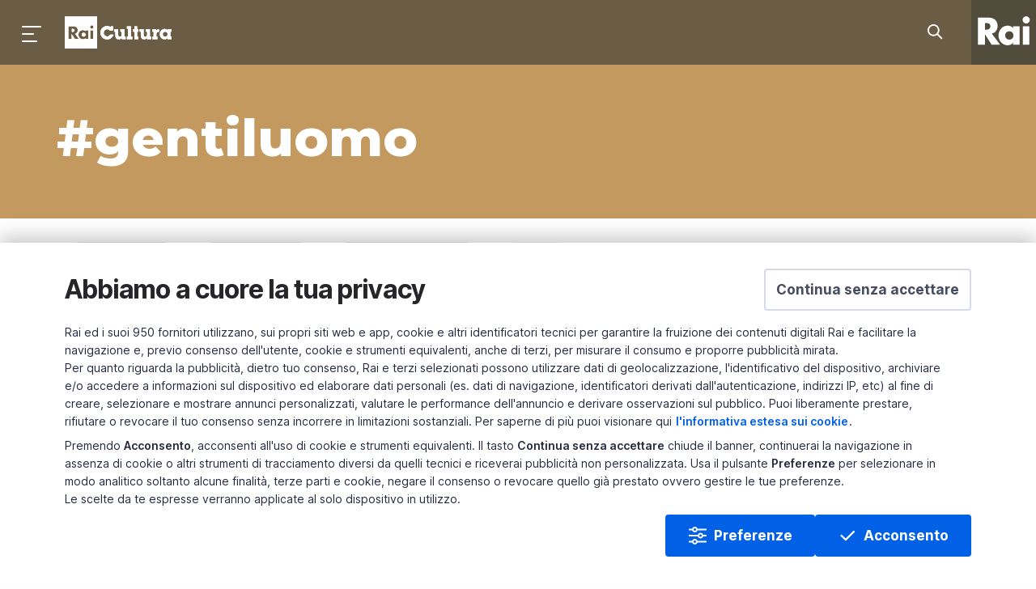

--- FILE ---
content_type: application/javascript
request_url: https://www.raicultura.it/assets/js/webcomponents/raicultura-tags-archive.js
body_size: 22660
content:
!function(t){var e={};function r(s){if(e[s])return e[s].exports;var n=e[s]={i:s,l:!1,exports:{}};return t[s].call(n.exports,n,n.exports,r),n.l=!0,n.exports}r.m=t,r.c=e,r.d=function(t,e,s){r.o(t,e)||Object.defineProperty(t,e,{enumerable:!0,get:s})},r.r=function(t){"undefined"!=typeof Symbol&&Symbol.toStringTag&&Object.defineProperty(t,Symbol.toStringTag,{value:"Module"}),Object.defineProperty(t,"__esModule",{value:!0})},r.t=function(t,e){if(1&e&&(t=r(t)),8&e)return t;if(4&e&&"object"==typeof t&&t&&t.__esModule)return t;var s=Object.create(null);if(r.r(s),Object.defineProperty(s,"default",{enumerable:!0,value:t}),2&e&&"string"!=typeof t)for(var n in t)r.d(s,n,function(e){return t[e]}.bind(null,n));return s},r.n=function(t){var e=t&&t.__esModule?function(){return t.default}:function(){return t};return r.d(e,"a",e),e},r.o=function(t,e){return Object.prototype.hasOwnProperty.call(t,e)},r.p="/assets/js/webcomponents/",r(r.s=116)}([function(t,e,r){"use strict";r.d(e,"f",(function(){return s})),r.d(e,"g",(function(){return n})),r.d(e,"b",(function(){return a})),r.d(e,"a",(function(){return o})),r.d(e,"d",(function(){return c})),r.d(e,"c",(function(){return u})),r.d(e,"e",(function(){return d}));const s=`{{lit-${String(Math.random()).slice(2)}}}`,n=`\x3c!--${s}--\x3e`,i=new RegExp(`${s}|${n}`),a="$lit$";class o{constructor(t,e){this.parts=[],this.element=e;const r=[],n=[],o=document.createTreeWalker(e.content,133,null,!1);let c=0,h=-1,p=0;const{strings:f,values:{length:_}}=t;for(;p<_;){const t=o.nextNode();if(null!==t){if(h++,1===t.nodeType){if(t.hasAttributes()){const e=t.attributes,{length:r}=e;let s=0;for(let t=0;t<r;t++)l(e[t].name,a)&&s++;for(;s-- >0;){const e=f[p],r=d.exec(e)[2],s=r.toLowerCase()+a,n=t.getAttribute(s);t.removeAttribute(s);const o=n.split(i);this.parts.push({type:"attribute",index:h,name:r,strings:o}),p+=o.length-1}}"TEMPLATE"===t.tagName&&(n.push(t),o.currentNode=t.content)}else if(3===t.nodeType){const e=t.data;if(e.indexOf(s)>=0){const s=t.parentNode,n=e.split(i),o=n.length-1;for(let e=0;e<o;e++){let r,i=n[e];if(""===i)r=u();else{const t=d.exec(i);null!==t&&l(t[2],a)&&(i=i.slice(0,t.index)+t[1]+t[2].slice(0,-a.length)+t[3]),r=document.createTextNode(i)}s.insertBefore(r,t),this.parts.push({type:"node",index:++h})}""===n[o]?(s.insertBefore(u(),t),r.push(t)):t.data=n[o],p+=o}}else if(8===t.nodeType)if(t.data===s){const e=t.parentNode;null!==t.previousSibling&&h!==c||(h++,e.insertBefore(u(),t)),c=h,this.parts.push({type:"node",index:h}),null===t.nextSibling?t.data="":(r.push(t),h--),p++}else{let e=-1;for(;-1!==(e=t.data.indexOf(s,e+1));)this.parts.push({type:"node",index:-1}),p++}}else o.currentNode=n.pop()}for(const t of r)t.parentNode.removeChild(t)}}const l=(t,e)=>{const r=t.length-e.length;return r>=0&&t.slice(r)===e},c=t=>-1!==t.index,u=()=>document.createComment(""),d=/([ \x09\x0a\x0c\x0d])([^\0-\x1F\x7F-\x9F "'>=/]+)([ \x09\x0a\x0c\x0d]*=[ \x09\x0a\x0c\x0d]*(?:[^ \x09\x0a\x0c\x0d"'`<>=]*|"[^"]*|'[^']*))$/},function(t,e,r){"use strict";r.d(e,"c",(function(){return j})),r.d(e,"f",(function(){return A})),r.d(e,"g",(function(){return C})),r.d(e,"d",(function(){return $})),r.d(e,"e",(function(){return d.g})),r.d(e,"h",(function(){return q})),r.d(e,"b",(function(){return L})),r.d(e,"a",(function(){return R}));var s=r(4),n=r(0);function i(t,e){const{element:{content:r},parts:s}=t,n=document.createTreeWalker(r,133,null,!1);let i=o(s),a=s[i],l=-1,c=0;const u=[];let d=null;for(;n.nextNode();){l++;const t=n.currentNode;for(t.previousSibling===d&&(d=null),e.has(t)&&(u.push(t),null===d&&(d=t)),null!==d&&c++;void 0!==a&&a.index===l;)a.index=null!==d?-1:a.index-c,i=o(s,i),a=s[i]}u.forEach(t=>t.parentNode.removeChild(t))}const a=t=>{let e=11===t.nodeType?0:1;const r=document.createTreeWalker(t,133,null,!1);for(;r.nextNode();)e++;return e},o=(t,e=-1)=>{for(let r=e+1;r<t.length;r++){const e=t[r];if(Object(n.d)(e))return r}return-1};var l=r(7),c=r(6),u=r(10),d=r(5);const h=(t,e)=>`${t}--${e}`;let p=!0;void 0===window.ShadyCSS?p=!1:void 0===window.ShadyCSS.prepareTemplateDom&&(console.warn("Incompatible ShadyCSS version detected. Please update to at least @webcomponents/webcomponentsjs@2.0.2 and @webcomponents/shadycss@1.3.1."),p=!1);const f=t=>e=>{const r=h(e.type,t);let s=c.a.get(r);void 0===s&&(s={stringsArray:new WeakMap,keyString:new Map},c.a.set(r,s));let i=s.stringsArray.get(e.strings);if(void 0!==i)return i;const a=e.strings.join(n.f);if(i=s.keyString.get(a),void 0===i){const r=e.getTemplateElement();p&&window.ShadyCSS.prepareTemplateDom(r,t),i=new n.a(e,r),s.keyString.set(a,i)}return s.stringsArray.set(e.strings,i),i},_=["html","svg"],v=new Set,m=(t,e,r)=>{v.add(t);const s=r?r.element:document.createElement("template"),n=e.querySelectorAll("style"),{length:l}=n;if(0===l)return void window.ShadyCSS.prepareTemplateStyles(s,t);const u=document.createElement("style");for(let t=0;t<l;t++){const e=n[t];e.parentNode.removeChild(e),u.textContent+=e.textContent}(t=>{_.forEach(e=>{const r=c.a.get(h(e,t));void 0!==r&&r.keyString.forEach(t=>{const{element:{content:e}}=t,r=new Set;Array.from(e.querySelectorAll("style")).forEach(t=>{r.add(t)}),i(t,r)})})})(t);const d=s.content;r?function(t,e,r=null){const{element:{content:s},parts:n}=t;if(null==r)return void s.appendChild(e);const i=document.createTreeWalker(s,133,null,!1);let l=o(n),c=0,u=-1;for(;i.nextNode();){u++;for(i.currentNode===r&&(c=a(e),r.parentNode.insertBefore(e,r));-1!==l&&n[l].index===u;){if(c>0){for(;-1!==l;)n[l].index+=c,l=o(n,l);return}l=o(n,l)}}}(r,u,d.firstChild):d.insertBefore(u,d.firstChild),window.ShadyCSS.prepareTemplateStyles(s,t);const p=d.querySelector("style");if(window.ShadyCSS.nativeShadow&&null!==p)e.insertBefore(p.cloneNode(!0),e.firstChild);else if(r){d.insertBefore(u,d.firstChild);const t=new Set;t.add(u),i(r,t)}};function b(){}function y(t,e){if(!e)return t&&t.then?t.then(b):Promise.resolve()}window.JSCompiler_renameProperty=(t,e)=>t;const g={toAttribute(t,e){switch(e){case Boolean:return t?"":null;case Object:case Array:return null==t?t:JSON.stringify(t)}return t},fromAttribute(t,e){switch(e){case Boolean:return null!==t;case Number:return null===t?null:Number(t);case Object:case Array:return JSON.parse(t)}return t}},w=(t,e)=>e!==t&&(e==e||t==t),S={attribute:!0,type:String,converter:g,reflect:!1,hasChanged:w};class x extends HTMLElement{constructor(){super(),this.initialize()}static get observedAttributes(){this.finalize();const t=[];return this._classProperties.forEach((e,r)=>{const s=this._attributeNameForProperty(r,e);void 0!==s&&(this._attributeToPropertyMap.set(s,r),t.push(s))}),t}static _ensureClassProperties(){if(!this.hasOwnProperty(JSCompiler_renameProperty("_classProperties",this))){this._classProperties=new Map;const t=Object.getPrototypeOf(this)._classProperties;void 0!==t&&t.forEach((t,e)=>this._classProperties.set(e,t))}}static createProperty(t,e=S){if(this._ensureClassProperties(),this._classProperties.set(t,e),e.noAccessor||this.prototype.hasOwnProperty(t))return;const r="symbol"==typeof t?Symbol():"__"+t,s=this.getPropertyDescriptor(t,r,e);void 0!==s&&Object.defineProperty(this.prototype,t,s)}static getPropertyDescriptor(t,e,r){return{get(){return this[e]},set(s){const n=this[t];this[e]=s,this.requestUpdateInternal(t,n,r)},configurable:!0,enumerable:!0}}static getPropertyOptions(t){return this._classProperties&&this._classProperties.get(t)||S}static finalize(){const t=Object.getPrototypeOf(this);if(t.hasOwnProperty("finalized")||t.finalize(),this.finalized=!0,this._ensureClassProperties(),this._attributeToPropertyMap=new Map,this.hasOwnProperty(JSCompiler_renameProperty("properties",this))){const t=this.properties,e=[...Object.getOwnPropertyNames(t),..."function"==typeof Object.getOwnPropertySymbols?Object.getOwnPropertySymbols(t):[]];for(const r of e)this.createProperty(r,t[r])}}static _attributeNameForProperty(t,e){const r=e.attribute;return!1===r?void 0:"string"==typeof r?r:"string"==typeof t?t.toLowerCase():void 0}static _valueHasChanged(t,e,r=w){return r(t,e)}static _propertyValueFromAttribute(t,e){const r=e.type,s=e.converter||g,n="function"==typeof s?s:s.fromAttribute;return n?n(t,r):t}static _propertyValueToAttribute(t,e){if(void 0===e.reflect)return;const r=e.type,s=e.converter;return(s&&s.toAttribute||g.toAttribute)(t,r)}initialize(){this._updateState=0,this._updatePromise=new Promise(t=>this._enableUpdatingResolver=t),this._changedProperties=new Map,this._saveInstanceProperties(),this.requestUpdateInternal()}_saveInstanceProperties(){this.constructor._classProperties.forEach((t,e)=>{if(this.hasOwnProperty(e)){const t=this[e];delete this[e],this._instanceProperties||(this._instanceProperties=new Map),this._instanceProperties.set(e,t)}})}_applyInstanceProperties(){this._instanceProperties.forEach((t,e)=>this[e]=t),this._instanceProperties=void 0}connectedCallback(){this.enableUpdating()}enableUpdating(){void 0!==this._enableUpdatingResolver&&(this._enableUpdatingResolver(),this._enableUpdatingResolver=void 0)}disconnectedCallback(){}attributeChangedCallback(t,e,r){e!==r&&this._attributeToProperty(t,r)}_propertyToAttribute(t,e,r=S){const s=this.constructor,n=s._attributeNameForProperty(t,r);if(void 0!==n){const t=s._propertyValueToAttribute(e,r);if(void 0===t)return;this._updateState=8|this._updateState,null==t?this.removeAttribute(n):this.setAttribute(n,t),this._updateState=-9&this._updateState}}_attributeToProperty(t,e){if(8&this._updateState)return;const r=this.constructor,s=r._attributeToPropertyMap.get(t);if(void 0!==s){const t=r.getPropertyOptions(s);this._updateState=16|this._updateState,this[s]=r._propertyValueFromAttribute(e,t),this._updateState=-17&this._updateState}}requestUpdateInternal(t,e,r){let s=!0;if(void 0!==t){const n=this.constructor;r=r||n.getPropertyOptions(t),n._valueHasChanged(this[t],e,r.hasChanged)?(this._changedProperties.has(t)||this._changedProperties.set(t,e),!0!==r.reflect||16&this._updateState||(void 0===this._reflectingProperties&&(this._reflectingProperties=new Map),this._reflectingProperties.set(t,r))):s=!1}!this._hasRequestedUpdate&&s&&(this._updatePromise=this._enqueueUpdate())}requestUpdate(t,e){return this.requestUpdateInternal(t,e),this.updateComplete}_enqueueUpdate(){const t=this;return function(t,e,r){if(r)return e?e(t()):t();try{var s=Promise.resolve(t());return e?s.then(e):s}catch(t){return Promise.reject(t)}}((function(){return t._updateState=4|t._updateState,function(t,e,r){return r?e?e(t):t:(t&&t.then||(t=Promise.resolve(t)),e?t.then(e):t)}((e=function(t,e){try{var r=t()}catch(t){return e(t)}return r&&r.then?r.then(void 0,e):r}((function(){return y(t._updatePromise)}),b),r=function(){const e=t.performUpdate();return function(t,e){var r=t();return r&&r.then?r.then(e):e(r)}((function(){if(null!=e)return y(e)}),(function(){return!t._hasRequestedUpdate}))},e&&e.then?e.then(r):r(e)));var e,r}))}get _hasRequestedUpdate(){return 4&this._updateState}get hasUpdated(){return 1&this._updateState}performUpdate(){if(!this._hasRequestedUpdate)return;this._instanceProperties&&this._applyInstanceProperties();let t=!1;const e=this._changedProperties;try{t=this.shouldUpdate(e),t?this.update(e):this._markUpdated()}catch(e){throw t=!1,this._markUpdated(),e}t&&(1&this._updateState||(this._updateState=1|this._updateState,this.firstUpdated(e)),this.updated(e))}_markUpdated(){this._changedProperties=new Map,this._updateState=-5&this._updateState}get updateComplete(){return this._getUpdateComplete()}_getUpdateComplete(){return this._updatePromise}shouldUpdate(t){return!0}update(t){void 0!==this._reflectingProperties&&this._reflectingProperties.size>0&&(this._reflectingProperties.forEach((t,e)=>this._propertyToAttribute(e,this[e],t)),this._reflectingProperties=void 0),this._markUpdated()}updated(t){}firstUpdated(t){}}x.finalized=!0;const j=t=>e=>"function"==typeof e?((t,e)=>(window.customElements.define(t,e),e))(t,e):((t,e)=>{const{kind:r,elements:s}=e;return{kind:r,elements:s,finisher(e){window.customElements.define(t,e)}}})(t,e),O=(t,e)=>"method"===e.kind&&e.descriptor&&!("value"in e.descriptor)?Object.assign(Object.assign({},e),{finisher(r){r.createProperty(e.key,t)}}):{kind:"field",key:Symbol(),placement:"own",descriptor:{},initializer(){"function"==typeof e.initializer&&(this[e.key]=e.initializer.call(this))},finisher(r){r.createProperty(e.key,t)}};function A(t){return(e,r)=>void 0!==r?((t,e,r)=>{e.constructor.createProperty(r,t)})(t,e,r):O(t,e)}function C(t,e){return(r,s)=>{const n={get(){return this.renderRoot.querySelector(t)},enumerable:!0,configurable:!0};if(e){const e="symbol"==typeof s?Symbol():"__"+s;n.get=function(){return void 0===this[e]&&(this[e]=this.renderRoot.querySelector(t)),this[e]}}return void 0!==s?P(n,r,s):E(n,r)}}const P=(t,e,r)=>{Object.defineProperty(e,r,t)},E=(t,e)=>({kind:"method",placement:"prototype",key:e.key,descriptor:t});function $(t){return(e,r)=>void 0!==r?((t,e,r)=>{Object.assign(e[r],t)})(t,e,r):((t,e)=>Object.assign(Object.assign({},e),{finisher(r){Object.assign(r.prototype[e.key],t)}}))(t,e)}const k=Element.prototype;k.msMatchesSelector||k.webkitMatchesSelector;const z=window.ShadowRoot&&(void 0===window.ShadyCSS||window.ShadyCSS.nativeShadow)&&"adoptedStyleSheets"in Document.prototype&&"replace"in CSSStyleSheet.prototype,N=Symbol();class T{constructor(t,e){if(e!==N)throw new Error("CSSResult is not constructable. Use `unsafeCSS` or `css` instead.");this.cssText=t}get styleSheet(){return void 0===this._styleSheet&&(z?(this._styleSheet=new CSSStyleSheet,this._styleSheet.replaceSync(this.cssText)):this._styleSheet=null),this._styleSheet}toString(){return this.cssText}}const q=t=>new T(String(t),N),L=(t,...e)=>{const r=e.reduce((e,r,s)=>e+(t=>{if(t instanceof T)return t.cssText;if("number"==typeof t)return t;throw new Error(`Value passed to 'css' function must be a 'css' function result: ${t}. Use 'unsafeCSS' to pass non-literal values, but\n            take care to ensure page security.`)})(r)+t[s+1],t[0]);return new T(r,N)};(window.litElementVersions||(window.litElementVersions=[])).push("2.4.0");const M={};class R extends x{static getStyles(){return this.styles}static _getUniqueStyles(){if(this.hasOwnProperty(JSCompiler_renameProperty("_styles",this)))return;const t=this.getStyles();if(Array.isArray(t)){const e=(t,r)=>t.reduceRight((t,r)=>Array.isArray(r)?e(r,t):(t.add(r),t),r),r=e(t,new Set),s=[];r.forEach(t=>s.unshift(t)),this._styles=s}else this._styles=void 0===t?[]:[t];this._styles=this._styles.map(t=>{if(t instanceof CSSStyleSheet&&!z){const e=Array.prototype.slice.call(t.cssRules).reduce((t,e)=>t+e.cssText,"");return q(e)}return t})}initialize(){super.initialize(),this.constructor._getUniqueStyles(),this.renderRoot=this.createRenderRoot(),window.ShadowRoot&&this.renderRoot instanceof window.ShadowRoot&&this.adoptStyles()}createRenderRoot(){return this.attachShadow({mode:"open"})}adoptStyles(){const t=this.constructor._styles;0!==t.length&&(void 0===window.ShadyCSS||window.ShadyCSS.nativeShadow?z?this.renderRoot.adoptedStyleSheets=t.map(t=>t instanceof CSSStyleSheet?t:t.styleSheet):this._needsShimAdoptedStyleSheets=!0:window.ShadyCSS.ScopingShim.prepareAdoptedCssText(t.map(t=>t.cssText),this.localName))}connectedCallback(){super.connectedCallback(),this.hasUpdated&&void 0!==window.ShadyCSS&&window.ShadyCSS.styleElement(this)}update(t){const e=this.render();super.update(t),e!==M&&this.constructor.render(e,this.renderRoot,{scopeName:this.localName,eventContext:this}),this._needsShimAdoptedStyleSheets&&(this._needsShimAdoptedStyleSheets=!1,this.constructor._styles.forEach(t=>{const e=document.createElement("style");e.textContent=t.cssText,this.renderRoot.appendChild(e)}))}render(){return M}}R.finalized=!0,R.render=(t,e,r)=>{if(!r||"object"!=typeof r||!r.scopeName)throw new Error("The `scopeName` option is required.");const n=r.scopeName,i=l.a.has(e),a=p&&11===e.nodeType&&!!e.host,o=a&&!v.has(n),c=o?document.createDocumentFragment():e;if(Object(l.b)(t,c,Object.assign({templateFactory:f(n)},r)),o){const t=l.a.get(c);l.a.delete(c);const r=t.value instanceof u.a?t.value.template:void 0;m(n,c,r),Object(s.b)(e,e.firstChild),e.appendChild(c),l.a.set(e,t)}!i&&a&&window.ShadyCSS.styleElement(e.host)}},function(t,e,r){"use strict";r.d(e,"h",(function(){return c})),r.d(e,"a",(function(){return d})),r.d(e,"b",(function(){return h})),r.d(e,"e",(function(){return p})),r.d(e,"c",(function(){return f})),r.d(e,"f",(function(){return _})),r.d(e,"g",(function(){return v})),r.d(e,"d",(function(){return b}));var s=r(8),n=r(4),i=r(3),a=r(10),o=r(9),l=r(0);const c=t=>null===t||!("object"==typeof t||"function"==typeof t),u=t=>Array.isArray(t)||!(!t||!t[Symbol.iterator]);class d{constructor(t,e,r){this.dirty=!0,this.element=t,this.name=e,this.strings=r,this.parts=[];for(let t=0;t<r.length-1;t++)this.parts[t]=this._createPart()}_createPart(){return new h(this)}_getValue(){const t=this.strings,e=t.length-1,r=this.parts;if(1===e&&""===t[0]&&""===t[1]){const t=r[0].value;if("symbol"==typeof t)return String(t);if("string"==typeof t||!u(t))return t}let s="";for(let n=0;n<e;n++){s+=t[n];const e=r[n];if(void 0!==e){const t=e.value;if(c(t)||!u(t))s+="string"==typeof t?t:String(t);else for(const e of t)s+="string"==typeof e?e:String(e)}}return s+=t[e],s}commit(){this.dirty&&(this.dirty=!1,this.element.setAttribute(this.name,this._getValue()))}}class h{constructor(t){this.value=void 0,this.committer=t}setValue(t){t===i.a||c(t)&&t===this.value||(this.value=t,Object(s.b)(t)||(this.committer.dirty=!0))}commit(){for(;Object(s.b)(this.value);){const t=this.value;this.value=i.a,t(this)}this.value!==i.a&&this.committer.commit()}}class p{constructor(t){this.value=void 0,this.__pendingValue=void 0,this.options=t}appendInto(t){this.startNode=t.appendChild(Object(l.c)()),this.endNode=t.appendChild(Object(l.c)())}insertAfterNode(t){this.startNode=t,this.endNode=t.nextSibling}appendIntoPart(t){t.__insert(this.startNode=Object(l.c)()),t.__insert(this.endNode=Object(l.c)())}insertAfterPart(t){t.__insert(this.startNode=Object(l.c)()),this.endNode=t.endNode,t.endNode=this.startNode}setValue(t){this.__pendingValue=t}commit(){if(null===this.startNode.parentNode)return;for(;Object(s.b)(this.__pendingValue);){const t=this.__pendingValue;this.__pendingValue=i.a,t(this)}const t=this.__pendingValue;t!==i.a&&(c(t)?t!==this.value&&this.__commitText(t):t instanceof o.b?this.__commitTemplateResult(t):t instanceof Node?this.__commitNode(t):u(t)?this.__commitIterable(t):t===i.b?(this.value=i.b,this.clear()):this.__commitText(t))}__insert(t){this.endNode.parentNode.insertBefore(t,this.endNode)}__commitNode(t){this.value!==t&&(this.clear(),this.__insert(t),this.value=t)}__commitText(t){const e=this.startNode.nextSibling,r="string"==typeof(t=null==t?"":t)?t:String(t);e===this.endNode.previousSibling&&3===e.nodeType?e.data=r:this.__commitNode(document.createTextNode(r)),this.value=t}__commitTemplateResult(t){const e=this.options.templateFactory(t);if(this.value instanceof a.a&&this.value.template===e)this.value.update(t.values);else{const r=new a.a(e,t.processor,this.options),s=r._clone();r.update(t.values),this.__commitNode(s),this.value=r}}__commitIterable(t){Array.isArray(this.value)||(this.value=[],this.clear());const e=this.value;let r,s=0;for(const n of t)r=e[s],void 0===r&&(r=new p(this.options),e.push(r),0===s?r.appendIntoPart(this):r.insertAfterPart(e[s-1])),r.setValue(n),r.commit(),s++;s<e.length&&(e.length=s,this.clear(r&&r.endNode))}clear(t=this.startNode){Object(n.b)(this.startNode.parentNode,t.nextSibling,this.endNode)}}class f{constructor(t,e,r){if(this.value=void 0,this.__pendingValue=void 0,2!==r.length||""!==r[0]||""!==r[1])throw new Error("Boolean attributes can only contain a single expression");this.element=t,this.name=e,this.strings=r}setValue(t){this.__pendingValue=t}commit(){for(;Object(s.b)(this.__pendingValue);){const t=this.__pendingValue;this.__pendingValue=i.a,t(this)}if(this.__pendingValue===i.a)return;const t=!!this.__pendingValue;this.value!==t&&(t?this.element.setAttribute(this.name,""):this.element.removeAttribute(this.name),this.value=t),this.__pendingValue=i.a}}class _ extends d{constructor(t,e,r){super(t,e,r),this.single=2===r.length&&""===r[0]&&""===r[1]}_createPart(){return new v(this)}_getValue(){return this.single?this.parts[0].value:super._getValue()}commit(){this.dirty&&(this.dirty=!1,this.element[this.name]=this._getValue())}}class v extends h{}let m=!1;(()=>{try{const t={get capture(){return m=!0,!1}};window.addEventListener("test",t,t),window.removeEventListener("test",t,t)}catch(t){}})();class b{constructor(t,e,r){this.value=void 0,this.__pendingValue=void 0,this.element=t,this.eventName=e,this.eventContext=r,this.__boundHandleEvent=t=>this.handleEvent(t)}setValue(t){this.__pendingValue=t}commit(){for(;Object(s.b)(this.__pendingValue);){const t=this.__pendingValue;this.__pendingValue=i.a,t(this)}if(this.__pendingValue===i.a)return;const t=this.__pendingValue,e=this.value,r=null==t||null!=e&&(t.capture!==e.capture||t.once!==e.once||t.passive!==e.passive),n=null!=t&&(null==e||r);r&&this.element.removeEventListener(this.eventName,this.__boundHandleEvent,this.__options),n&&(this.__options=y(t),this.element.addEventListener(this.eventName,this.__boundHandleEvent,this.__options)),this.value=t,this.__pendingValue=i.a}handleEvent(t){"function"==typeof this.value?this.value.call(this.eventContext||this.element,t):this.value.handleEvent(t)}}const y=t=>t&&(m?{capture:t.capture,passive:t.passive,once:t.once}:t.capture)},function(t,e,r){"use strict";r.d(e,"a",(function(){return s})),r.d(e,"b",(function(){return n}));const s={},n={}},function(t,e,r){"use strict";r.d(e,"a",(function(){return s})),r.d(e,"c",(function(){return n})),r.d(e,"b",(function(){return i}));const s="undefined"!=typeof window&&null!=window.customElements&&void 0!==window.customElements.polyfillWrapFlushCallback,n=(t,e,r=null,s=null)=>{for(;e!==r;){const r=e.nextSibling;t.insertBefore(e,s),e=r}},i=(t,e,r=null)=>{for(;e!==r;){const r=e.nextSibling;t.removeChild(e),e=r}}},function(t,e,r){"use strict";r.d(e,"f",(function(){return a.a})),r.d(e,"h",(function(){return o.b})),r.d(e,"j",(function(){return o.c})),r.d(e,"a",(function(){return s.b})),r.d(e,"b",(function(){return s.e})),r.d(e,"c",(function(){return s.g})),r.d(e,"i",(function(){return l.b})),r.d(e,"d",(function(){return i.b})),r.d(e,"e",(function(){return c.c})),r.d(e,"g",(function(){return u}));var s=r(2);const n=new class{handleAttributeExpressions(t,e,r,n){const i=e[0];if("."===i){return new s.f(t,e.slice(1),r).parts}if("@"===i)return[new s.d(t,e.slice(1),n.eventContext)];if("?"===i)return[new s.c(t,e.slice(1),r)];return new s.a(t,e,r).parts}handleTextExpression(t){return new s.e(t)}};var i=r(9),a=r(8),o=r(4),l=(r(3),r(7)),c=(r(6),r(10),r(0));"undefined"!=typeof window&&(window.litHtmlVersions||(window.litHtmlVersions=[])).push("1.3.0");const u=(t,...e)=>new i.b(t,e,"html",n)},function(t,e,r){"use strict";r.d(e,"b",(function(){return n})),r.d(e,"a",(function(){return i}));var s=r(0);function n(t){let e=i.get(t.type);void 0===e&&(e={stringsArray:new WeakMap,keyString:new Map},i.set(t.type,e));let r=e.stringsArray.get(t.strings);if(void 0!==r)return r;const n=t.strings.join(s.f);return r=e.keyString.get(n),void 0===r&&(r=new s.a(t,t.getTemplateElement()),e.keyString.set(n,r)),e.stringsArray.set(t.strings,r),r}const i=new Map},function(t,e,r){"use strict";r.d(e,"a",(function(){return a})),r.d(e,"b",(function(){return o}));var s=r(4),n=r(2),i=r(6);const a=new WeakMap,o=(t,e,r)=>{let o=a.get(e);void 0===o&&(Object(s.b)(e,e.firstChild),a.set(e,o=new n.e(Object.assign({templateFactory:i.b},r))),o.appendInto(e)),o.setValue(t),o.commit()}},function(t,e,r){"use strict";r.d(e,"a",(function(){return n})),r.d(e,"b",(function(){return i}));const s=new WeakMap,n=t=>(...e)=>{const r=t(...e);return s.set(r,!0),r},i=t=>"function"==typeof t&&s.has(t)},function(t,e,r){"use strict";r.d(e,"b",(function(){return o})),r.d(e,"a",(function(){return l}));var s=r(4),n=r(0);const i=window.trustedTypes&&trustedTypes.createPolicy("lit-html",{createHTML:t=>t}),a=` ${n.f} `;class o{constructor(t,e,r,s){this.strings=t,this.values=e,this.type=r,this.processor=s}getHTML(){const t=this.strings.length-1;let e="",r=!1;for(let s=0;s<t;s++){const t=this.strings[s],i=t.lastIndexOf("\x3c!--");r=(i>-1||r)&&-1===t.indexOf("--\x3e",i+1);const o=n.e.exec(t);e+=null===o?t+(r?a:n.g):t.substr(0,o.index)+o[1]+o[2]+n.b+o[3]+n.f}return e+=this.strings[t],e}getTemplateElement(){const t=document.createElement("template");let e=this.getHTML();return void 0!==i&&(e=i.createHTML(e)),t.innerHTML=e,t}}class l extends o{getHTML(){return`<svg>${super.getHTML()}</svg>`}getTemplateElement(){const t=super.getTemplateElement(),e=t.content,r=e.firstChild;return e.removeChild(r),Object(s.c)(e,r.firstChild),t}}},function(t,e,r){"use strict";r.d(e,"a",(function(){return i}));var s=r(4),n=r(0);class i{constructor(t,e,r){this.__parts=[],this.template=t,this.processor=e,this.options=r}update(t){let e=0;for(const r of this.__parts)void 0!==r&&r.setValue(t[e]),e++;for(const t of this.__parts)void 0!==t&&t.commit()}_clone(){const t=s.a?this.template.element.content.cloneNode(!0):document.importNode(this.template.element.content,!0),e=[],r=this.template.parts,i=document.createTreeWalker(t,133,null,!1);let a,o=0,l=0,c=i.nextNode();for(;o<r.length;)if(a=r[o],Object(n.d)(a)){for(;l<a.index;)l++,"TEMPLATE"===c.nodeName&&(e.push(c),i.currentNode=c.content),null===(c=i.nextNode())&&(i.currentNode=e.pop(),c=i.nextNode());if("node"===a.type){const t=this.processor.handleTextExpression(this.options);t.insertAfterNode(c.previousSibling),this.__parts.push(t)}else this.__parts.push(...this.processor.handleAttributeExpressions(c,a.name,a.strings,this.options));o++}else this.__parts.push(void 0),o++;return s.a&&(document.adoptNode(t),customElements.upgrade(t)),t}}},function(t,e,r){var s=r(30),n="object"==typeof self&&self&&self.Object===Object&&self,i=s||n||Function("return this")();t.exports=i},function(t,e,r){!function(e,r){var s=function(t,e,r){"use strict";var s,n;if(function(){var e,r={lazyClass:"lazyload",loadedClass:"lazyloaded",loadingClass:"lazyloading",preloadClass:"lazypreload",errorClass:"lazyerror",autosizesClass:"lazyautosizes",srcAttr:"data-src",srcsetAttr:"data-srcset",sizesAttr:"data-sizes",minSize:40,customMedia:{},init:!0,expFactor:1.5,hFac:.8,loadMode:2,loadHidden:!0,ricTimeout:0,throttleDelay:125};for(e in n=t.lazySizesConfig||t.lazysizesConfig||{},r)e in n||(n[e]=r[e])}(),!e||!e.getElementsByClassName)return{init:function(){},cfg:n,noSupport:!0};var i=e.documentElement,a=t.HTMLPictureElement,o=t.addEventListener.bind(t),l=t.setTimeout,c=t.requestAnimationFrame||l,u=t.requestIdleCallback,d=/^picture$/i,h=["load","error","lazyincluded","_lazyloaded"],p={},f=Array.prototype.forEach,_=function(t,e){return p[e]||(p[e]=new RegExp("(\\s|^)"+e+"(\\s|$)")),p[e].test(t.getAttribute("class")||"")&&p[e]},v=function(t,e){_(t,e)||t.setAttribute("class",(t.getAttribute("class")||"").trim()+" "+e)},m=function(t,e){var r;(r=_(t,e))&&t.setAttribute("class",(t.getAttribute("class")||"").replace(r," "))},b=function t(e,r,s){var n=s?"addEventListener":"removeEventListener";s&&t(e,r),h.forEach((function(t){e[n](t,r)}))},y=function(t,r,n,i,a){var o=e.createEvent("Event");return n||(n={}),n.instance=s,o.initEvent(r,!i,!a),o.detail=n,t.dispatchEvent(o),o},g=function(e,r){var s;!a&&(s=t.picturefill||n.pf)?(r&&r.src&&!e.getAttribute("srcset")&&e.setAttribute("srcset",r.src),s({reevaluate:!0,elements:[e]})):r&&r.src&&(e.src=r.src)},w=function(t,e){return(getComputedStyle(t,null)||{})[e]},S=function(t,e,r){for(r=r||t.offsetWidth;r<n.minSize&&e&&!t._lazysizesWidth;)r=e.offsetWidth,e=e.parentNode;return r},x=(pt=[],ft=[],_t=pt,vt=function(){var t=_t;for(_t=pt.length?ft:pt,dt=!0,ht=!1;t.length;)t.shift()();dt=!1},mt=function(t,r){dt&&!r?t.apply(this,arguments):(_t.push(t),ht||(ht=!0,(e.hidden?l:c)(vt)))},mt._lsFlush=vt,mt),j=function(t,e){return e?function(){x(t)}:function(){var e=this,r=arguments;x((function(){t.apply(e,r)}))}},O=function(t){var e,s,n=function(){e=null,t()},i=function t(){var e=r.now()-s;e<99?l(t,99-e):(u||n)(n)};return function(){s=r.now(),e||(e=l(i,99))}},A=(W=/^img$/i,H=/^iframe$/i,J="onscroll"in t&&!/(gle|ing)bot/.test(navigator.userAgent),G=0,Q=0,Y=-1,K=function(t){Q--,(!t||Q<0||!t.target)&&(Q=0)},X=function(t){return null==I&&(I="hidden"==w(e.body,"visibility")),I||!("hidden"==w(t.parentNode,"visibility")&&"hidden"==w(t,"visibility"))},Z=function(t,r){var s,n=t,a=X(t);for(F-=r,B+=r,U-=r,V+=r;a&&(n=n.offsetParent)&&n!=e.body&&n!=i;)(a=(w(n,"opacity")||1)>0)&&"visible"!=w(n,"overflow")&&(s=n.getBoundingClientRect(),a=V>s.left&&U<s.right&&B>s.top-1&&F<s.bottom+1);return a},tt=function(){var t,r,a,o,l,c,u,d,h,p,f,_,v=s.elements;if((L=n.loadMode)&&Q<8&&(t=v.length)){for(r=0,Y++;r<t;r++)if(v[r]&&!v[r]._lazyRace)if(!J||s.prematureUnveil&&s.prematureUnveil(v[r]))ot(v[r]);else if((d=v[r].getAttribute("data-expand"))&&(c=1*d)||(c=G),p||(p=!n.expand||n.expand<1?i.clientHeight>500&&i.clientWidth>500?500:370:n.expand,s._defEx=p,f=p*n.expFactor,_=n.hFac,I=null,G<f&&Q<1&&Y>2&&L>2&&!e.hidden?(G=f,Y=0):G=L>1&&Y>1&&Q<6?p:0),h!==c&&(R=innerWidth+c*_,D=innerHeight+c,u=-1*c,h=c),a=v[r].getBoundingClientRect(),(B=a.bottom)>=u&&(F=a.top)<=D&&(V=a.right)>=u*_&&(U=a.left)<=R&&(B||V||U||F)&&(n.loadHidden||X(v[r]))&&(T&&Q<3&&!d&&(L<3||Y<4)||Z(v[r],c))){if(ot(v[r]),l=!0,Q>9)break}else!l&&T&&!o&&Q<4&&Y<4&&L>2&&(N[0]||n.preloadAfterLoad)&&(N[0]||!d&&(B||V||U||F||"auto"!=v[r].getAttribute(n.sizesAttr)))&&(o=N[0]||v[r]);o&&!l&&ot(o)}},et=function(t){var e,s=0,i=n.throttleDelay,a=n.ricTimeout,o=function(){e=!1,s=r.now(),t()},c=u&&a>49?function(){u(o,{timeout:a}),a!==n.ricTimeout&&(a=n.ricTimeout)}:j((function(){l(o)}),!0);return function(t){var n;(t=!0===t)&&(a=33),e||(e=!0,(n=i-(r.now()-s))<0&&(n=0),t||n<9?c():l(c,n))}}(tt),rt=function(t){var e=t.target;e._lazyCache?delete e._lazyCache:(K(t),v(e,n.loadedClass),m(e,n.loadingClass),b(e,nt),y(e,"lazyloaded"))},st=j(rt),nt=function(t){st({target:t.target})},it=function(t){var e,r=t.getAttribute(n.srcsetAttr);(e=n.customMedia[t.getAttribute("data-media")||t.getAttribute("media")])&&t.setAttribute("media",e),r&&t.setAttribute("srcset",r)},at=j((function(t,e,r,s,i){var a,o,c,u,h,p;(h=y(t,"lazybeforeunveil",e)).defaultPrevented||(s&&(r?v(t,n.autosizesClass):t.setAttribute("sizes",s)),o=t.getAttribute(n.srcsetAttr),a=t.getAttribute(n.srcAttr),i&&(u=(c=t.parentNode)&&d.test(c.nodeName||"")),p=e.firesLoad||"src"in t&&(o||a||u),h={target:t},v(t,n.loadingClass),p&&(clearTimeout(q),q=l(K,2500),b(t,nt,!0)),u&&f.call(c.getElementsByTagName("source"),it),o?t.setAttribute("srcset",o):a&&!u&&(H.test(t.nodeName)?function(t,e){try{t.contentWindow.location.replace(e)}catch(r){t.src=e}}(t,a):t.src=a),i&&(o||u)&&g(t,{src:a})),t._lazyRace&&delete t._lazyRace,m(t,n.lazyClass),x((function(){var e=t.complete&&t.naturalWidth>1;p&&!e||(e&&v(t,"ls-is-cached"),rt(h),t._lazyCache=!0,l((function(){"_lazyCache"in t&&delete t._lazyCache}),9)),"lazy"==t.loading&&Q--}),!0)})),ot=function(t){if(!t._lazyRace){var e,r=W.test(t.nodeName),s=r&&(t.getAttribute(n.sizesAttr)||t.getAttribute("sizes")),i="auto"==s;(!i&&T||!r||!t.getAttribute("src")&&!t.srcset||t.complete||_(t,n.errorClass)||!_(t,n.lazyClass))&&(e=y(t,"lazyunveilread").detail,i&&C.updateElem(t,!0,t.offsetWidth),t._lazyRace=!0,Q++,at(t,e,i,s,r))}},lt=O((function(){n.loadMode=3,et()})),ct=function(){3==n.loadMode&&(n.loadMode=2),lt()},ut=function t(){T||(r.now()-M<999?l(t,999):(T=!0,n.loadMode=3,et(),o("scroll",ct,!0)))},{_:function(){M=r.now(),s.elements=e.getElementsByClassName(n.lazyClass),N=e.getElementsByClassName(n.lazyClass+" "+n.preloadClass),o("scroll",et,!0),o("resize",et,!0),o("pageshow",(function(t){if(t.persisted){var r=e.querySelectorAll("."+n.loadingClass);r.length&&r.forEach&&c((function(){r.forEach((function(t){t.complete&&ot(t)}))}))}})),t.MutationObserver?new MutationObserver(et).observe(i,{childList:!0,subtree:!0,attributes:!0}):(i.addEventListener("DOMNodeInserted",et,!0),i.addEventListener("DOMAttrModified",et,!0),setInterval(et,999)),o("hashchange",et,!0),["focus","mouseover","click","load","transitionend","animationend"].forEach((function(t){e.addEventListener(t,et,!0)})),/d$|^c/.test(e.readyState)?ut():(o("load",ut),e.addEventListener("DOMContentLoaded",et),l(ut,2e4)),s.elements.length?(tt(),x._lsFlush()):et()},checkElems:et,unveil:ot,_aLSL:ct}),C=($=j((function(t,e,r,s){var n,i,a;if(t._lazysizesWidth=s,s+="px",t.setAttribute("sizes",s),d.test(e.nodeName||""))for(i=0,a=(n=e.getElementsByTagName("source")).length;i<a;i++)n[i].setAttribute("sizes",s);r.detail.dataAttr||g(t,r.detail)})),k=function(t,e,r){var s,n=t.parentNode;n&&(r=S(t,n,r),(s=y(t,"lazybeforesizes",{width:r,dataAttr:!!e})).defaultPrevented||(r=s.detail.width)&&r!==t._lazysizesWidth&&$(t,n,s,r))},z=O((function(){var t,e=E.length;if(e)for(t=0;t<e;t++)k(E[t])})),{_:function(){E=e.getElementsByClassName(n.autosizesClass),o("resize",z)},checkElems:z,updateElem:k}),P=function t(){!t.i&&e.getElementsByClassName&&(t.i=!0,C._(),A._())};var E,$,k,z;var N,T,q,L,M,R,D,F,U,V,B,I,W,H,J,G,Q,Y,K,X,Z,tt,et,rt,st,nt,it,at,ot,lt,ct,ut;var dt,ht,pt,ft,_t,vt,mt;return l((function(){n.init&&P()})),s={cfg:n,autoSizer:C,loader:A,init:P,uP:g,aC:v,rC:m,hC:_,fire:y,gW:S,rAF:x}}(e,e.document,Date);e.lazySizes=s,t.exports&&(t.exports=s)}("undefined"!=typeof window?window:{})},function(t,e,r){var s=r(56),n=r(61);t.exports=function(t,e){var r=n(t,e);return s(r)?r:void 0}},function(t,e,r){"use strict";r.d(e,"a",(function(){return s})),r.d(e,"b",(function(){return n}));const s=(t="https://raicultura-dev.rai.it")=>"localhost"===window.location.hostname?t+"/atomatic/rai-search-service/api/v2/raicultura/archive":"/atomatic/rai-search-service/api/v2/raicultura/archive",n=(t="https://raicultura-dev.rai.it")=>"localhost"===window.location.hostname?t+"/atomatic/rai-search-service/api/v2/raicultura/search":"/atomatic/rai-search-service/api/v2/raicultura/search"},function(t,e,r){var s=r(46),n=r(47),i=r(48),a=r(49),o=r(50);function l(t){var e=-1,r=null==t?0:t.length;for(this.clear();++e<r;){var s=t[e];this.set(s[0],s[1])}}l.prototype.clear=s,l.prototype.delete=n,l.prototype.get=i,l.prototype.has=a,l.prototype.set=o,t.exports=l},function(t,e,r){var s=r(28);t.exports=function(t,e){for(var r=t.length;r--;)if(s(t[r][0],e))return r;return-1}},function(t,e,r){var s=r(22),n=r(57),i=r(58),a=s?s.toStringTag:void 0;t.exports=function(t){return null==t?void 0===t?"[object Undefined]":"[object Null]":a&&a in Object(t)?n(t):i(t)}},function(t,e,r){var s=r(13)(Object,"create");t.exports=s},function(t,e,r){var s=r(70);t.exports=function(t,e){var r=t.__data__;return s(e)?r["string"==typeof e?"string":"hash"]:r.map}},function(t,e){t.exports=function(t){return null!=t&&"object"==typeof t}},function(t,e,r){var s=r(13)(r(11),"Map");t.exports=s},function(t,e,r){var s=r(11).Symbol;t.exports=s},function(t,e){var r=Array.isArray;t.exports=r},function(t,e,r){"use strict";r.d(e,"a",(function(){return n}));var s=r(1);const n=t=>s.e` <a target="${d(t)}" href="${t.href}" class="card-item cell"> <div class="card-item__container ${l(t)}"> <div class="${c(t)} ${u(t)}"> ${_(t)} <picture> <source media="(max-width: 479px)" data-srcset="/cropgd/400x225${p(t)}"> <source media="(max-width: 1023px)" data-srcset="/cropgd/320x180${p(t)}"> <img alt="${t.title}" class="lazyload blur-up" data-src="/cropgd/320x180${p(t)}"> </picture> ${a(t)} </div> <div class="card-item__information"> <strong class="card-item__label item-label"> ${i(t)} ${o(t)} ${f(t)} </strong> <h3 class="card-item__title">${t.title}</h3> <h4 class="card-item__subtitle">${t.subtitle}</h4> </div> ${h(t)} </div> </a>`,i=t=>"ACCADDE OGGI"===(t.friendlyType||t.friendly_type)&&t.year?s.e`<span class="item-label__text item-label__text--label item-label__text--strong">${t.year}</span>`:t.label?s.e`<span class="item-label__text item-label__text--label">${t.label}</span>`:"",a=t=>s.e` `,o=t=>{let e=null;return t.themes&&t.themes.length&&(e=t.themes[0].label),s.e`<span class="item-label__text item-label__text--section">${e}</span>`},l=t=>t.live?s.e`card-item__container--live`:"",c=t=>{switch(t.friendlyType){case"EVENTO":return"card-item__image card-item__image--event";case"VIDEO":return"card-item__video";case"FOTO":return"card-item__gallery";default:return"card-item__image"}},u=t=>"card-item__"+t.domain,d=t=>{if("WEBDOC"===t.friendlyType)return"_blank";switch(t.domain){case"raicultura":case"raiplay":return"_blank";default:return"_self"}},h=t=>"",p=t=>{let e="";return t.images.landscape&&(e=t.images.landscape),e=t.images.default,e=e.replace("http://www.rai.it",""),e},f=t=>{const e=t.friendlyType||t.friendly_type;return s.e`<span class="item-label__text item-label__text--type">${e}</span>`},_=t=>s.e`${t.badge&&`<div class="card-item__badge">${_}</div>`||""}`},function(t,e,r){"use strict";r.r(e),r.d(e,"FiltersPopover",(function(){return i}));var s=r(1);const n=document.createElement("style");n.innerHTML="\n  .search__filter__panel__list__item .container .checkmark.dates {\n    border-radius : 100%;\n  }\n",document.head.appendChild(n);class i extends s.a{constructor(){super(),this.filters=[],this.show=!1,this.labels={},this.selectedFilters={}}static get properties(){return{filters:{type:Array},show:{type:Boolean}}}close(t){this.show=!1}filter(t){const e=new CustomEvent("popover:filters_apply",{detail:this.selectedFilters,bubbles:!0,composed:!0});this.dispatchEvent(e),this.show=!1}reset(t){const e=this.querySelector(".accordion");e.querySelectorAll("input:checked").forEach(t=>{t.checked=!1});e.querySelectorAll(".badge").forEach(t=>{t.classList.add("hide"),t.innerHTML=0}),this.selectedFilters={}}openPanel(t){const e=t.currentTarget,r=e.closest("li").querySelector("ul");"block"===r.style.display?(e.classList.remove("hover"),r.style.display="none"):(e.classList.add("hover"),r.style.display="block")}render(){return s.e` <div class="popOver hide-for-large ${this.show?"":"popOver--hidden"}"> <div class="popOver__container"> <div class="popOver__grid-container grid-container"> <div class="grid-x"> <div class="cell small-6 popOver__filters-header"> <div class="popOver__filters-header__title">Filtri <span class="popOver__filters-header__badge archive__filter__button__item__badge"></span> </div> </div> <div class="cell small-6 text-right"> <a class="button popOver__filters-header__reset text-right hide-for-large" @click="${this.reset}" href="#">Azzera</a> </div> </div> <div class="grid-x popOver__content"> <div class="search__filter__container"> <div class="grid-x"> <div class="cell"> ${this.renderFilters()} </div> </div> </div> </div> </div> <div class="grid-x popOver__buttons-container"> <div class="cell small-6"> <button type="button" @click="${this.close}" class="popOver__buttons-container__button popOver__buttons-container__button--reset">Annulla</button> </div> <div class="cell small-6"> <button type="submit" @click="${this.filter}" class="popOver__buttons-container__button popOver__buttons-container__button--confirm popOver__buttons-container__button--has-filter">Applica</button> </div> </div> </div> </div> `}updateBadge(t,e){let r=t.parentNode.querySelector(".badge-container").querySelector(".badge");r.innerHTML=e,e?r.classList.remove("hide"):r.classList.add("hide")}manageInputs(t){const e=t.currentTarget,r=e.querySelector("input");if(r.disabled)return;const s=e.closest("ul"),{filter:n}=s.dataset,i={};if("dates"===n){if(s.querySelectorAll("input").forEach(t=>t.checked=!1),r.checked=!0,"reset"===r.value){let t=s.parentNode.querySelector(".badge-container").querySelector(".badge");t.innerHTML=0,t.classList.add("hide"),delete this.selectedFilters.date}else i.date=r.value,this.updateBadge(s,1)}else{const t=s.querySelectorAll("input:checked");i[n]=[...t].map(t=>t.value),this.updateBadge(s,i[n].length)}this.selectedFilters=Object.assign({},this.selectedFilters,i)}renderFilters(){return this.filters.length?s.e` <ul class="accordion"> ${this.filters.map(t=>{const e=this.labels[t.filter]||t.filter,r=t.values.filter(t=>"reset"!==t.key&&t.active).length,n=s.e`<span class="badge ${r?"":"hide"}">${r}</span>`;return s.e` <li class="accordion-item has-filter" role="presentation"> <a @click="${this.openPanel}" href="#" class="accordion-title badge-container">${e} ${n} </a> <ul class="search__filter__panel__list accordion-content" data-filter="${t.filter}"> ${t.values.map(e=>{const r=e.active,n=this.labels[e.label]||e.label,i=e.disabled?"search__filter__panel__list__item--disabled":"";return s.e` <li class="search__filter__panel__list__item ${i}" @click="${this.manageInputs}"> <label class="container"> <input type="checkbox" ?checked="${r}" value="${e.key}" ?disabled="${e.disabled}"> <span class="custom-label">${n}</span> <span class="checkmark ${t.filter}"></span> </label> </li> `})} </ul> </li> `})} </ul> `:""}createRenderRoot(){return this}}customElements.get("raicultura-filters-popover")||customElements.define("raicultura-filters-popover",i)},function(t,e,r){var s,n,i;!function(a,o){if(a){o=o.bind(null,a,a.document),t.exports?o(r(12)):(n=[r(12)],void 0===(i="function"==typeof(s=o)?s.apply(e,n):s)||(t.exports=i))}}("undefined"!=typeof window?window:0,(function(t,e,r){"use strict";addEventListener("lazybeforeunveil",(function s(){var n,i,a,o,l,c,u,d=r.cfg,h={"data-bgset":1,"data-include":1,"data-poster":1,"data-bg":1,"data-script":1},p="(\\s|^)("+d.loadedClass,f=e.documentElement,_=function(t){r.rAF((function(){r.rC(t,d.loadedClass),d.unloadedClass&&r.rC(t,d.unloadedClass),r.aC(t,d.lazyClass),("none"==t.style.display||t.parentNode&&"none"==t.parentNode.style.display)&&setTimeout((function(){r.loader.unveil(t)}),0)}))},v=function(t){var e,r,s,n;for(e=0,r=t.length;e<r;e++)(n=(s=t[e]).target).getAttribute(s.attributeName)&&("source"==n.localName&&n.parentNode&&(n=n.parentNode.querySelector("img")),n&&p.test(n.className)&&_(n))};d.unloadedClass&&(p+="|"+d.unloadedClass),p+="|"+d.loadingClass+")(\\s|$)",p=new RegExp(p),h[d.srcAttr]=1,h[d.srcsetAttr]=1,t.MutationObserver?(a=new MutationObserver(v),n=function(){o||(o=!0,a.observe(f,{subtree:!0,attributes:!0,attributeFilter:Object.keys(h)}))},i=function(){o&&(o=!1,a.disconnect())}):(f.addEventListener("DOMAttrModified",(c=[],u=function(){v(c),c=[],l=!1},function(t){o&&h[t.attrName]&&t.newValue&&(c.push({target:t.target,attributeName:t.attrName}),l||(setTimeout(u),l=!0))}),!0),n=function(){o=!0},i=function(){o=!1}),addEventListener("lazybeforeunveil",i,!0),addEventListener("lazybeforeunveil",n),addEventListener("lazybeforesizes",i,!0),addEventListener("lazybeforesizes",n),n(),removeEventListener("lazybeforeunveil",s)}))}))},function(t,e,r){var s=r(43);t.exports=function(t,e){return s(t,e)}},function(t,e){t.exports=function(t,e){return t===e||t!=t&&e!=e}},function(t,e,r){var s=r(17),n=r(31);t.exports=function(t){if(!n(t))return!1;var e=s(t);return"[object Function]"==e||"[object GeneratorFunction]"==e||"[object AsyncFunction]"==e||"[object Proxy]"==e}},function(t,e){var r="object"==typeof global&&global&&global.Object===Object&&global;t.exports=r},function(t,e){t.exports=function(t){var e=typeof t;return null!=t&&("object"==e||"function"==e)}},function(t,e){var r=Function.prototype.toString;t.exports=function(t){if(null!=t){try{return r.call(t)}catch(t){}try{return t+""}catch(t){}}return""}},function(t,e,r){var s=r(62),n=r(69),i=r(71),a=r(72),o=r(73);function l(t){var e=-1,r=null==t?0:t.length;for(this.clear();++e<r;){var s=t[e];this.set(s[0],s[1])}}l.prototype.clear=s,l.prototype.delete=n,l.prototype.get=i,l.prototype.has=a,l.prototype.set=o,t.exports=l},function(t,e,r){var s=r(74),n=r(77),i=r(78);t.exports=function(t,e,r,a,o,l){var c=1&r,u=t.length,d=e.length;if(u!=d&&!(c&&d>u))return!1;var h=l.get(t),p=l.get(e);if(h&&p)return h==e&&p==t;var f=-1,_=!0,v=2&r?new s:void 0;for(l.set(t,e),l.set(e,t);++f<u;){var m=t[f],b=e[f];if(a)var y=c?a(b,m,f,e,t,l):a(m,b,f,t,e,l);if(void 0!==y){if(y)continue;_=!1;break}if(v){if(!n(e,(function(t,e){if(!i(v,e)&&(m===t||o(m,t,r,a,l)))return v.push(e)}))){_=!1;break}}else if(m!==b&&!o(m,b,r,a,l)){_=!1;break}}return l.delete(t),l.delete(e),_}},function(t,e,r){(function(t){var s=r(11),n=r(95),i=e&&!e.nodeType&&e,a=i&&"object"==typeof t&&t&&!t.nodeType&&t,o=a&&a.exports===i?s.Buffer:void 0,l=(o?o.isBuffer:void 0)||n;t.exports=l}).call(this,r(36)(t))},function(t,e){t.exports=function(t){return t.webpackPolyfill||(t.deprecate=function(){},t.paths=[],t.children||(t.children=[]),Object.defineProperty(t,"loaded",{enumerable:!0,get:function(){return t.l}}),Object.defineProperty(t,"id",{enumerable:!0,get:function(){return t.i}}),t.webpackPolyfill=1),t}},function(t,e,r){var s=r(97),n=r(98),i=r(99),a=i&&i.isTypedArray,o=a?n(a):s;t.exports=o},function(t,e){t.exports=function(t){return"number"==typeof t&&t>-1&&t%1==0&&t<=9007199254740991}},function(t,e){var r=/^\s+|\s+$/g,s=/^[-+]0x[0-9a-f]+$/i,n=/^0b[01]+$/i,i=/^0o[0-7]+$/i,a=parseInt,o="object"==typeof global&&global&&global.Object===Object&&global,l="object"==typeof self&&self&&self.Object===Object&&self,c=o||l||Function("return this")(),u=Object.prototype.toString,d=Math.max,h=Math.min,p=function(){return c.Date.now()};function f(t){var e=typeof t;return!!t&&("object"==e||"function"==e)}function _(t){if("number"==typeof t)return t;if(function(t){return"symbol"==typeof t||function(t){return!!t&&"object"==typeof t}(t)&&"[object Symbol]"==u.call(t)}(t))return NaN;if(f(t)){var e="function"==typeof t.valueOf?t.valueOf():t;t=f(e)?e+"":e}if("string"!=typeof t)return 0===t?t:+t;t=t.replace(r,"");var o=n.test(t);return o||i.test(t)?a(t.slice(2),o?2:8):s.test(t)?NaN:+t}t.exports=function(t,e,r){var s,n,i,a,o,l,c=0,u=!1,v=!1,m=!0;if("function"!=typeof t)throw new TypeError("Expected a function");function b(e){var r=s,i=n;return s=n=void 0,c=e,a=t.apply(i,r)}function y(t){return c=t,o=setTimeout(w,e),u?b(t):a}function g(t){var r=t-l;return void 0===l||r>=e||r<0||v&&t-c>=i}function w(){var t=p();if(g(t))return S(t);o=setTimeout(w,function(t){var r=e-(t-l);return v?h(r,i-(t-c)):r}(t))}function S(t){return o=void 0,m&&s?b(t):(s=n=void 0,a)}function x(){var t=p(),r=g(t);if(s=arguments,n=this,l=t,r){if(void 0===o)return y(l);if(v)return o=setTimeout(w,e),b(l)}return void 0===o&&(o=setTimeout(w,e)),a}return e=_(e)||0,f(r)&&(u=!!r.leading,i=(v="maxWait"in r)?d(_(r.maxWait)||0,e):i,m="trailing"in r?!!r.trailing:m),x.cancel=function(){void 0!==o&&clearTimeout(o),c=0,s=l=n=o=void 0},x.flush=function(){return void 0===o?a:S(p())},x}},,function(t,e,r){"use strict";r.r(e),r.d(e,"Search",(function(){return m}));var s=r(1),n=(r(25),r(24)),i=r(12),a=r.n(i),o=(r(26),r(39)),l=r.n(o),c=r(27),u=r.n(c),d=r(14);function h(t,e,r){return r?e?e(t):t:(t&&t.then||(t=Promise.resolve(t)),e?t.then(e):t)}function p(t,e){var r=Object.keys(t);if(Object.getOwnPropertySymbols){var s=Object.getOwnPropertySymbols(t);e&&(s=s.filter((function(e){return Object.getOwnPropertyDescriptor(t,e).enumerable}))),r.push.apply(r,s)}return r}function f(t){for(var e=1;e<arguments.length;e++){var r=null!=arguments[e]?arguments[e]:{};e%2?p(Object(r),!0).forEach((function(e){_(t,e,r[e])})):Object.getOwnPropertyDescriptors?Object.defineProperties(t,Object.getOwnPropertyDescriptors(r)):p(Object(r)).forEach((function(e){Object.defineProperty(t,e,Object.getOwnPropertyDescriptor(r,e))}))}return t}function _(t,e,r){return e in t?Object.defineProperty(t,e,{value:r,enumerable:!0,configurable:!0,writable:!0}):t[e]=r,t}a.a.cfg.init=!1;const v=document.createElement("style");v.innerHTML="\n  .blur-up {\n    -webkit-filter: blur(5px);\n    filter: blur(5px);\n    transition: filter 400ms, -webkit-filter 400ms;\n  }\n  .blur-up.lazyloaded {\n    -webkit-filter: blur(0);\n    filter: blur(0);\n  }\n",document.head.appendChild(v);class m extends s.a{constructor(){super(),this.error=!1,this.page=0,this.pageSize=12,this.param=null,this.themes=[],this.subthemes=[],this.types=[],this.dates=null,this.cards=[],this.filters={},this.request={},this.post_filters={},this._getData=l()(this._getData,300),this.types_labels={foto:"Photogallery",articolo:"Articoli",webdoc:"WebDoc",video:"Video",evento:"Eventi",percorso:"Percorsi",laboratorio:"Laboratori","accadde oggi":"Accadde oggi",speciale:"Speciali"},this.dates_labels={default:"Qualsiasi data",lastDay:"Ultimo giorno",lastWeek:"Ultima settimana",lastMonth:"Ultimo mese",lastYear:"Ultimo anno"},this.filters_labels={types:"Tipologia",themes:"Tematica",subthemes:"Sottotematica",dates:"Data"},this.labels=Object.assign({},this.filters_labels,this.types_labels,this.dates_labels),this.addEventListener("popover:filters_apply",t=>{this.post_filters=t.detail,this.page=0,this._getData()})}connectedCallback(){super.connectedCallback(),this.addEventListener("click",t=>{[...this.querySelectorAll(".dropdown-pane")].reduce((e,r)=>(r.contains(t.target)&&(e=!0),e),!1)||this.closeAllDropdowns()}),this._getData(),a.a.init()}static get properties(){return{data:{type:Object}}}set filters(t){const e=this._filters;this._filters=t,this.requestUpdate("filters",e)}get filters(){return this._filters||{}}set post_filters(t){const e=this._post_filters;this._post_filters=t,this.requestUpdate("post_filters",e)}get post_filters(){return this._post_filters||{}}set types(t){const e=this._types;let r=[],s=this.post_filters.types||[];t&&(r=t.map(t=>{let e=s.includes(t.key),r=t.key.split("|")[0];return f(f({},t),{},{label:r,active:e})})),this._types=r,this.requestUpdate("types",e)}get types(){return this._types}set themes(t){const e=this._themes;let r=[],s=this.post_filters.themes||[];t&&(r=t.map(t=>{let e=s.includes(t.key),r=t.key.split("|")[0];return f(f({},t),{},{label:r,active:e})})),this._themes=r,this.requestUpdate("themes",e)}get themes(){return this._themes}set subthemes(t){const e=this._subthemes;let r=[],s=this.post_filters.subthemes||[];t&&(r=t.map(t=>{let e=s.includes(t.key),r=t.key.split("|")[0];return f(f({},t),{},{label:r,active:e})})),this._subthemes=r,this.requestUpdate("subthemes",e)}get subthemes(){return this._subthemes}set dates(t){const e=this._dates;let r=[];if(t){const e=Object.keys(this.dates_labels);r=[{position:0,label:this.dates_labels.default,key:"reset",disabled:!1,active:!0}].concat(t.map(t=>{let r=this.dates_labels[t.key],s=e.indexOf(t.key);return f(f({},t),{},{label:r,position:s,active:!1,disabled:0===t.occurencies})})),r.sort((t,e)=>t.position-e.position)}this._dates=r,this.requestUpdate("dates",e)}get dates(){return this._dates}set cards(t){const e=this._cards;let r=[];t&&(r=t.map(t=>{let e,r,s,n;return"VIDEO"===t.friendlyType?(r=t.siti.find(t=>"RaiPlay"===t.nome),e=r&&r.url||"#",s="raiplay"):t.siti.some(t=>"Rai Cultura"===t.nome)?(r=t.siti.find(t=>"Rai Cultura"===t.nome),e=r&&r.relative_url||r.url||"#",s="raicultura","ACCADDE OGGI"===t.friendlyType&&(n=t.data_pubblicazione.substring(0,4))):(r=t.siti.find(t=>"Rai Cultura"===t.nome),e=r&&r.url||"#",s="raicultura"),f(f({},t),{},{href:e,domain:s,year:n})})),this.page>0?this._cards=this._cards.concat(r):this._cards=r,this.requestUpdate("cards",e)}get cards(){return this._cards}get request(){let t={page:this.page,pageSize:this.pageSize,filters:this.filters,param:this.param,post_filters:this.post_filters};return this._request=t,this._request}set request(t){this.oldRequest=this._request,this._request=t,this.requestUpdate("request",this.oldRequest)}get url(){const t=new URL(window.location.pathname,window.location.origin);new URLSearchParams(window.location.search);return this.param?t.searchParams.append("q",this.param):t.searchParams.delete("q"),t.toString()}set param(t){const e=this._param;this._param=t,this.requestUpdate("param",e)}get param(){if(null==this._param){let t=new URLSearchParams(window.location.search);this._param=t.get("q")}return this._param}get elastic_url(){return Object(d.b)()}get total_filters_active(){return Object.entries(this.post_filters).reduce((t,[e,r])=>{let s=1;return"date"!==e&&(s=r.length),t+s},0)}_getData(){const t=this;return function(t,e,r){if(r)return e?e(t()):t();try{var s=Promise.resolve(t());return e?s.then(e):s}catch(t){return Promise.reject(t)}}((function(){const e=t.request;if(u()(t.oldRequest,e))return h();const r=t.querySelector(".spinner");return r&&r.setAttribute("style","display:block"),console.log(JSON.stringify(e)),h(fetch(t.elastic_url,{method:"POST",headers:{"Content-Type":"application/json"},body:JSON.stringify(e)}),(function(e){return e.ok?h(e.json(),(function(e){t.data=e,r&&r.setAttribute("style","display:none"),console.log(t.data),t.cards=t.data.hits,t.types=t.data.aggs.by_types,t.themes=t.data.aggs.by_themes,t.subthemes=t.data.aggs.by_subthemes,t.dates=t.data.aggs.by_dates})):(t.error=!0,console.log(e),void console.error("Errore fetch: "+e.statusText))}))}))}inputChanged(t){let e=this.param;"input"===t.type?e=t.target.value:"submit"===t.type&&(t.preventDefault(),e=t.target.elements.namedItem("search").value),0==e.length&&this.querySelector(".search__field__form__cancel").classList.remove("search__field__form__cancel--visible"),e.length>=1&&this.querySelector(".search__field__form__cancel").classList.add("search__field__form__cancel--visible"),e.length>=2&&(this.param=e,this.page=0,this.post_filters={},this.filters={},this.closeAllDropdowns(),this._getData())}resetForm(t){t.preventDefault(),this.param="",this.querySelector(".search__field__form__input").value=""}showMore(t){t.preventDefault(),0===this.page?this.page=this.pageSize:this.page+=this.pageSize,this._getData()}filterChange(t){t.preventDefault(),t.stopPropagation();const e=t.currentTarget,{filter:r}=e.dataset,s=this.querySelector("#dropdown-"+r);if(!s.classList.contains("is-open"))return this.closeAllDropdowns(),s.setAttribute("style",`left:${e.offsetLeft}px`),s.classList.add("is-open"),void e.classList.add("hover");s.removeAttribute("style"),s.classList.remove("is-open"),e.classList.remove("hover"),this.page=0,this._getData()}addFilter(t,e){const r={};r[t]=e,this.post_filters=Object.assign({},this.post_filters,r),this.post_filters[t].length||delete this.post_filters[t]}filterDateChange(t){t.preventDefault(),t.stopPropagation();const e=t.currentTarget,r=this.querySelector("#dropdown-dates");if(!r.classList.contains("is-open"))return this.closeAllDropdowns(),r.setAttribute("style",`left:${e.offsetLeft}px`),r.classList.add("is-open"),void e.classList.add("hover");r.removeAttribute("style"),r.classList.remove("is-open"),e.classList.remove("hover");const s=r.querySelector(".search__filter__panel__list__item--selected a"),{filter:n}=s.dataset,i={};i.date=n,this.post_filters=Object.assign({},this.post_filters,i),"reset"===n&&delete this.post_filters.date,this.page=0,this._getData()}closeAllDropdowns(){const t=this.querySelectorAll(".dropdown-pane");[].forEach.call(t,(function(t){t.classList.remove("is-open")}));const e=this.querySelectorAll(".search__filter__toggle");[].forEach.call(e,(function(t){t.classList.remove("hover")}))}setActiveDateFilter(t){t.preventDefault();const e=this.querySelector("#dropdown-dates").querySelectorAll(".search__filter__panel__list__item");[].forEach.call(e,(function(t){t.classList.remove("search__filter__panel__list__item--selected")}));t.currentTarget.parentNode.classList.add("search__filter__panel__list__item--selected");this.querySelector("#anchor-dates").click()}resetFilters(t){t.preventDefault();const e=this.querySelector(".search__filter");e.querySelectorAll("input:checked").forEach(t=>{t.checked=!1});const r=e.querySelectorAll(".search__filter__panel__list__item--selected");[].forEach.call(r,(function(t){t.classList.remove("search__filter__panel__list__item--selected")})),this.post_filters={},this.page=0,this._getData()}showPopover(t){const e=this.querySelector("raicultura-filters-popover");e.show=!0;let r=[{values:this.themes,filter:"themes"},{values:this.subthemes,filter:"subthemes"},{values:this.types,filter:"types"},{values:this.dates,filter:"dates"}];e.filters=r.filter(t=>this.show_filters(t.filter))}shouldUpdate(){return!!this.data}render(){const t=this.labels;return s.e` <main id="page-container"> ${this.renderSectionSearch()} ${this.renderSectionResults()} <raicultura-filters-popover .labels="${t}"></raicultura-filters-popover> </main> `}renderSectionSearch(){return s.e` <section class="search"> <div class="search__container"> <div class="search__ricerca-head"> <div class="search__grid-container grid-container"> ${this.renderField()} ${this.renderSectionFilters()} </div> </div> </div> </section> `}renderSectionFilters(){return s.e` <div class="search__filter"> <div class="search__filter__container"> ${this.themes.length&&this.renderFilters({filter_type:"themes",values:this.themes})||""} ${this.subthemes.length&&this.renderFilters({filter_type:"subthemes",values:this.subthemes})||""} ${this.types.length&&this.renderFilters({filter_type:"types",values:this.types})||""} ${this.dates.length&&this.renderDatesFilters({filter_type:"dates",values:this.dates})||""} ${this.data.hits.length&&this.renderResetButton()||""} </div> </div> `}renderResetButton(){return s.e` <a href="#" @click="${this.resetFilters}" class="button search__filter__button search__filter__reset">Azzera</a> `}show_filters(t){if("subthemes"!==t)return!0;switch((this.post_filters.themes||[]).length){case 1:return!0;default:return!1}}renderFilters(t){if(!this.show_filters(t.filter_type))return"";const e=this.filters_labels[t.filter_type];let r={class:"",total:0};const n=this.post_filters[t.filter_type];return n&&n.length&&(r.class="has-badge",r.total=n.length),s.e` <a id="anchor-${t.filter_type}" class="button search__filter__button search__filter__toggle ${r.class}" data-filter="${t.filter_type}" href="#" @click="${this.filterChange}" data-toggle="dropdown-${t.filter_type}"> ${e} ${r.total&&s.e`<span class="badge">${r.total}</span>`||""} </a> <div class="dropdown-pane search__filter__panel" id="dropdown-${t.filter_type}" data-filter="${t.filter_type}" data-dropdown data-auto-focus="true"> <ul class="search__filter__panel__list"> ${t.values.map(t=>{let e=this.types_labels[t.label];return e=e||t.label,s.e` <li class="search__filter__panel__list__item"> <label class="container"> <input type="checkbox" ?checked="${t.active}" value="${t.key}"> <span class="custom-label">${e}</span> <span class="checkmark"></span> </label> </li> `})} </ul> </div> `}renderDatesFilters(t){if(this.filters[t.filter_type])return"";if(!this.data.hits.length&&!this.post_filters.date)return"";const e=this.post_filters.date,r=this.dates_labels[e]||this.dates_labels.default;return s.e` <a id="anchor-${t.filter_type}" class="button search__filter__button search__filter__toggle" data-filter="${t.filter_type}" href="#" @click="${this.filterDateChange}" data-toggle="dropdown-${t.filter_type}"> ${r} </a> <div class="dropdown-pane search__filter__panel" id="dropdown-${t.filter_type}" data-filter="${t.filter_type}" data-dropdown data-auto-focus="true"> <ul class="search__filter__panel__list"> ${t.values.map(t=>{const e=t.active?"search__filter__panel__list__item--selected":"",r=t.disabled&&"filters__item--disabled";return s.e` <li class="search__filter__panel__list__item ${e} ${r}"> <a href="#" @click="${this.setActiveDateFilter}" class="search__filter__panel__list__item__link" data-filter="${t.key}">${t.label}</a> </li> `})} </ul> </div> `}renderSectionResults(){const t=this.total_filters_active,e=t&&s.e`<span class="badge">${t}</span>`||"";return s.e` <section class="card-list card-list--grid card-list--card-medium card-list--card-horizontal card-list--limited"> <div class="card-list__container"> <div class="card-list__grid-container grid-container"> <div class="grid-x"> <div class="cell search__filter__results-wrapper"> <span class="search__filter__results">Sono presenti ${this.data.total} risultati</span> <a href="#" @click="${this.showPopover}" class="button search__filter__button hide-for-medium text-right search__filter__button--has-filter">Filtri ${e} </a> </div> </div> <div class="grid-x"> <div class="cell"> <div class="spinner" style="display:none"> <div class="bounce1"></div> <div class="bounce2"></div> <div class="bounce3"></div> </div> ${this.renderCards()} </div> </div> </div> <div class="card-list__grid-container grid-container"> <div class="card-list__grid-container grid-container"> ${this.renderMoreButton()} </div> </div> </div></section> `}renderField(){return s.e` <h1 class="not-visible">Ricerca</h1> <h2 class="not-visible">${this.param&&"Risultati per la ricerca di "+this.param||"Risultati della ricerca"}</h2> <div class="search__field"> <div class="cell auto"> <form class="search__field__form ready filled" @submit="${this.inputChanged}"> <button type="button" class="search__field__form__enable" aria-label="Cerca su Rai Cultura..."> <div class="search__field__form__enable__icon-wrapper"> <svg class="search__field__form__enable__icon" version="1.1" xmlns="http://www.w3.org/2000/svg" xmlns:xlink="http://www.w3.org/1999/xlink" x="0px" y="0px" viewBox="0 0 40 40" style="enable-background:new 0 0 40 40;" xml:space="preserve"><g><path class="st0" d="M7.5,33.8c-0.3,0-0.7-0.1-1-0.4c-0.5-0.5-0.5-1.4,0-1.9l8-8c-1.5-1.9-2.2-4.2-2.2-6.6  c0-5.9,4.8-10.8,10.8-10.8S33.8,11,33.8,16.9S29,27.7,23.1,27.7c-1.2,0-2.4-0.2-3.6-0.6c-0.7-0.2-1.1-1-0.8-1.7 c0.2-0.7,1-1.1,1.7-0.8c0.9,0.3,1.7,0.5,2.7,0.5c4.4,0,8-3.6,8-8c0-4.4-3.6-8-8-8c-4.4,0-8,3.6-8,8c0,2.1,0.8,4.1,2.3,5.6 c0,0,0.1,0.1,0.1,0.1c0.5,0.5,0.4,1.3-0.1,1.9l-8.9,8.9C8.2,33.7,7.9,33.8,7.5,33.8z"></path></g></svg> </div> </button> <input @input="${this.inputChanged}" type="text" class="search__field__form__input" name="search" placeholder="Cerca in Rai Cultura..." value="${this.param||""}"> <a aria-label="Cancella" @click="${this.resetForm}" href="#" class="search__field__form__cancel"></a> <input type="submit" class="search__field__form__submit" value="invia"> </form> </div> </div> `}renderCards(){return s.e` <div class="card-list__cards grid-x small-up-1 medium-up-3 large-up-4"> ${this.cards.map(t=>Object(n.a)(t))} </div> `}renderMoreButton(){const t=this.page+2*this.pageSize<100;return this.cards.length<this.data.total&&t&&s.e` <a href="#" class="card-list__show-more" @click="${this.showMore}">Mostra di più</a> `||""}updated(){null!=this.param&&window.history.pushState({},"",this.url)}firstUpdated(){new MutationObserver(t=>{t.forEach(t=>{const e=t.target;if(e.matches(".dropdown-pane")&&t.oldValue.match(/\is-open\b/)&&!e.classList.contains("is-open")){const{filter:t}=e.dataset,r=[...e.querySelectorAll("input:checked")].map(t=>t.value);this.addFilter(t,r),this.page=0,this._getData()}})}).observe(this.querySelector(".search__filter__container"),{subtree:!0,attributes:!0,attributeOldValue:!0,attributeFilter:["class"]})}createRenderRoot(){return this}}customElements.get("raicultura-search")||customElements.define("raicultura-search",m)},,function(t,e,r){var s=r(44),n=r(20);t.exports=function t(e,r,i,a,o){return e===r||(null==e||null==r||!n(e)&&!n(r)?e!=e&&r!=r:s(e,r,i,a,t,o))}},function(t,e,r){var s=r(45),n=r(34),i=r(79),a=r(83),o=r(105),l=r(23),c=r(35),u=r(37),d="[object Object]",h=Object.prototype.hasOwnProperty;t.exports=function(t,e,r,p,f,_){var v=l(t),m=l(e),b=v?"[object Array]":o(t),y=m?"[object Array]":o(e),g=(b="[object Arguments]"==b?d:b)==d,w=(y="[object Arguments]"==y?d:y)==d,S=b==y;if(S&&c(t)){if(!c(e))return!1;v=!0,g=!1}if(S&&!g)return _||(_=new s),v||u(t)?n(t,e,r,p,f,_):i(t,e,b,r,p,f,_);if(!(1&r)){var x=g&&h.call(t,"__wrapped__"),j=w&&h.call(e,"__wrapped__");if(x||j){var O=x?t.value():t,A=j?e.value():e;return _||(_=new s),f(O,A,r,p,_)}}return!!S&&(_||(_=new s),a(t,e,r,p,f,_))}},function(t,e,r){var s=r(15),n=r(51),i=r(52),a=r(53),o=r(54),l=r(55);function c(t){var e=this.__data__=new s(t);this.size=e.size}c.prototype.clear=n,c.prototype.delete=i,c.prototype.get=a,c.prototype.has=o,c.prototype.set=l,t.exports=c},function(t,e){t.exports=function(){this.__data__=[],this.size=0}},function(t,e,r){var s=r(16),n=Array.prototype.splice;t.exports=function(t){var e=this.__data__,r=s(e,t);return!(r<0)&&(r==e.length-1?e.pop():n.call(e,r,1),--this.size,!0)}},function(t,e,r){var s=r(16);t.exports=function(t){var e=this.__data__,r=s(e,t);return r<0?void 0:e[r][1]}},function(t,e,r){var s=r(16);t.exports=function(t){return s(this.__data__,t)>-1}},function(t,e,r){var s=r(16);t.exports=function(t,e){var r=this.__data__,n=s(r,t);return n<0?(++this.size,r.push([t,e])):r[n][1]=e,this}},function(t,e,r){var s=r(15);t.exports=function(){this.__data__=new s,this.size=0}},function(t,e){t.exports=function(t){var e=this.__data__,r=e.delete(t);return this.size=e.size,r}},function(t,e){t.exports=function(t){return this.__data__.get(t)}},function(t,e){t.exports=function(t){return this.__data__.has(t)}},function(t,e,r){var s=r(15),n=r(21),i=r(33);t.exports=function(t,e){var r=this.__data__;if(r instanceof s){var a=r.__data__;if(!n||a.length<199)return a.push([t,e]),this.size=++r.size,this;r=this.__data__=new i(a)}return r.set(t,e),this.size=r.size,this}},function(t,e,r){var s=r(29),n=r(59),i=r(31),a=r(32),o=/^\[object .+?Constructor\]$/,l=Function.prototype,c=Object.prototype,u=l.toString,d=c.hasOwnProperty,h=RegExp("^"+u.call(d).replace(/[\\^$.*+?()[\]{}|]/g,"\\$&").replace(/hasOwnProperty|(function).*?(?=\\\()| for .+?(?=\\\])/g,"$1.*?")+"$");t.exports=function(t){return!(!i(t)||n(t))&&(s(t)?h:o).test(a(t))}},function(t,e,r){var s=r(22),n=Object.prototype,i=n.hasOwnProperty,a=n.toString,o=s?s.toStringTag:void 0;t.exports=function(t){var e=i.call(t,o),r=t[o];try{t[o]=void 0;var s=!0}catch(t){}var n=a.call(t);return s&&(e?t[o]=r:delete t[o]),n}},function(t,e){var r=Object.prototype.toString;t.exports=function(t){return r.call(t)}},function(t,e,r){var s,n=r(60),i=(s=/[^.]+$/.exec(n&&n.keys&&n.keys.IE_PROTO||""))?"Symbol(src)_1."+s:"";t.exports=function(t){return!!i&&i in t}},function(t,e,r){var s=r(11)["__core-js_shared__"];t.exports=s},function(t,e){t.exports=function(t,e){return null==t?void 0:t[e]}},function(t,e,r){var s=r(63),n=r(15),i=r(21);t.exports=function(){this.size=0,this.__data__={hash:new s,map:new(i||n),string:new s}}},function(t,e,r){var s=r(64),n=r(65),i=r(66),a=r(67),o=r(68);function l(t){var e=-1,r=null==t?0:t.length;for(this.clear();++e<r;){var s=t[e];this.set(s[0],s[1])}}l.prototype.clear=s,l.prototype.delete=n,l.prototype.get=i,l.prototype.has=a,l.prototype.set=o,t.exports=l},function(t,e,r){var s=r(18);t.exports=function(){this.__data__=s?s(null):{},this.size=0}},function(t,e){t.exports=function(t){var e=this.has(t)&&delete this.__data__[t];return this.size-=e?1:0,e}},function(t,e,r){var s=r(18),n=Object.prototype.hasOwnProperty;t.exports=function(t){var e=this.__data__;if(s){var r=e[t];return"__lodash_hash_undefined__"===r?void 0:r}return n.call(e,t)?e[t]:void 0}},function(t,e,r){var s=r(18),n=Object.prototype.hasOwnProperty;t.exports=function(t){var e=this.__data__;return s?void 0!==e[t]:n.call(e,t)}},function(t,e,r){var s=r(18);t.exports=function(t,e){var r=this.__data__;return this.size+=this.has(t)?0:1,r[t]=s&&void 0===e?"__lodash_hash_undefined__":e,this}},function(t,e,r){var s=r(19);t.exports=function(t){var e=s(this,t).delete(t);return this.size-=e?1:0,e}},function(t,e){t.exports=function(t){var e=typeof t;return"string"==e||"number"==e||"symbol"==e||"boolean"==e?"__proto__"!==t:null===t}},function(t,e,r){var s=r(19);t.exports=function(t){return s(this,t).get(t)}},function(t,e,r){var s=r(19);t.exports=function(t){return s(this,t).has(t)}},function(t,e,r){var s=r(19);t.exports=function(t,e){var r=s(this,t),n=r.size;return r.set(t,e),this.size+=r.size==n?0:1,this}},function(t,e,r){var s=r(33),n=r(75),i=r(76);function a(t){var e=-1,r=null==t?0:t.length;for(this.__data__=new s;++e<r;)this.add(t[e])}a.prototype.add=a.prototype.push=n,a.prototype.has=i,t.exports=a},function(t,e){t.exports=function(t){return this.__data__.set(t,"__lodash_hash_undefined__"),this}},function(t,e){t.exports=function(t){return this.__data__.has(t)}},function(t,e){t.exports=function(t,e){for(var r=-1,s=null==t?0:t.length;++r<s;)if(e(t[r],r,t))return!0;return!1}},function(t,e){t.exports=function(t,e){return t.has(e)}},function(t,e,r){var s=r(22),n=r(80),i=r(28),a=r(34),o=r(81),l=r(82),c=s?s.prototype:void 0,u=c?c.valueOf:void 0;t.exports=function(t,e,r,s,c,d,h){switch(r){case"[object DataView]":if(t.byteLength!=e.byteLength||t.byteOffset!=e.byteOffset)return!1;t=t.buffer,e=e.buffer;case"[object ArrayBuffer]":return!(t.byteLength!=e.byteLength||!d(new n(t),new n(e)));case"[object Boolean]":case"[object Date]":case"[object Number]":return i(+t,+e);case"[object Error]":return t.name==e.name&&t.message==e.message;case"[object RegExp]":case"[object String]":return t==e+"";case"[object Map]":var p=o;case"[object Set]":var f=1&s;if(p||(p=l),t.size!=e.size&&!f)return!1;var _=h.get(t);if(_)return _==e;s|=2,h.set(t,e);var v=a(p(t),p(e),s,c,d,h);return h.delete(t),v;case"[object Symbol]":if(u)return u.call(t)==u.call(e)}return!1}},function(t,e,r){var s=r(11).Uint8Array;t.exports=s},function(t,e){t.exports=function(t){var e=-1,r=Array(t.size);return t.forEach((function(t,s){r[++e]=[s,t]})),r}},function(t,e){t.exports=function(t){var e=-1,r=Array(t.size);return t.forEach((function(t){r[++e]=t})),r}},function(t,e,r){var s=r(84),n=Object.prototype.hasOwnProperty;t.exports=function(t,e,r,i,a,o){var l=1&r,c=s(t),u=c.length;if(u!=s(e).length&&!l)return!1;for(var d=u;d--;){var h=c[d];if(!(l?h in e:n.call(e,h)))return!1}var p=o.get(t),f=o.get(e);if(p&&f)return p==e&&f==t;var _=!0;o.set(t,e),o.set(e,t);for(var v=l;++d<u;){var m=t[h=c[d]],b=e[h];if(i)var y=l?i(b,m,h,e,t,o):i(m,b,h,t,e,o);if(!(void 0===y?m===b||a(m,b,r,i,o):y)){_=!1;break}v||(v="constructor"==h)}if(_&&!v){var g=t.constructor,w=e.constructor;g==w||!("constructor"in t)||!("constructor"in e)||"function"==typeof g&&g instanceof g&&"function"==typeof w&&w instanceof w||(_=!1)}return o.delete(t),o.delete(e),_}},function(t,e,r){var s=r(85),n=r(87),i=r(90);t.exports=function(t){return s(t,i,n)}},function(t,e,r){var s=r(86),n=r(23);t.exports=function(t,e,r){var i=e(t);return n(t)?i:s(i,r(t))}},function(t,e){t.exports=function(t,e){for(var r=-1,s=e.length,n=t.length;++r<s;)t[n+r]=e[r];return t}},function(t,e,r){var s=r(88),n=r(89),i=Object.prototype.propertyIsEnumerable,a=Object.getOwnPropertySymbols,o=a?function(t){return null==t?[]:(t=Object(t),s(a(t),(function(e){return i.call(t,e)})))}:n;t.exports=o},function(t,e){t.exports=function(t,e){for(var r=-1,s=null==t?0:t.length,n=0,i=[];++r<s;){var a=t[r];e(a,r,t)&&(i[n++]=a)}return i}},function(t,e){t.exports=function(){return[]}},function(t,e,r){var s=r(91),n=r(100),i=r(104);t.exports=function(t){return i(t)?s(t):n(t)}},function(t,e,r){var s=r(92),n=r(93),i=r(23),a=r(35),o=r(96),l=r(37),c=Object.prototype.hasOwnProperty;t.exports=function(t,e){var r=i(t),u=!r&&n(t),d=!r&&!u&&a(t),h=!r&&!u&&!d&&l(t),p=r||u||d||h,f=p?s(t.length,String):[],_=f.length;for(var v in t)!e&&!c.call(t,v)||p&&("length"==v||d&&("offset"==v||"parent"==v)||h&&("buffer"==v||"byteLength"==v||"byteOffset"==v)||o(v,_))||f.push(v);return f}},function(t,e){t.exports=function(t,e){for(var r=-1,s=Array(t);++r<t;)s[r]=e(r);return s}},function(t,e,r){var s=r(94),n=r(20),i=Object.prototype,a=i.hasOwnProperty,o=i.propertyIsEnumerable,l=s(function(){return arguments}())?s:function(t){return n(t)&&a.call(t,"callee")&&!o.call(t,"callee")};t.exports=l},function(t,e,r){var s=r(17),n=r(20);t.exports=function(t){return n(t)&&"[object Arguments]"==s(t)}},function(t,e){t.exports=function(){return!1}},function(t,e){var r=/^(?:0|[1-9]\d*)$/;t.exports=function(t,e){var s=typeof t;return!!(e=null==e?9007199254740991:e)&&("number"==s||"symbol"!=s&&r.test(t))&&t>-1&&t%1==0&&t<e}},function(t,e,r){var s=r(17),n=r(38),i=r(20),a={};a["[object Float32Array]"]=a["[object Float64Array]"]=a["[object Int8Array]"]=a["[object Int16Array]"]=a["[object Int32Array]"]=a["[object Uint8Array]"]=a["[object Uint8ClampedArray]"]=a["[object Uint16Array]"]=a["[object Uint32Array]"]=!0,a["[object Arguments]"]=a["[object Array]"]=a["[object ArrayBuffer]"]=a["[object Boolean]"]=a["[object DataView]"]=a["[object Date]"]=a["[object Error]"]=a["[object Function]"]=a["[object Map]"]=a["[object Number]"]=a["[object Object]"]=a["[object RegExp]"]=a["[object Set]"]=a["[object String]"]=a["[object WeakMap]"]=!1,t.exports=function(t){return i(t)&&n(t.length)&&!!a[s(t)]}},function(t,e){t.exports=function(t){return function(e){return t(e)}}},function(t,e,r){(function(t){var s=r(30),n=e&&!e.nodeType&&e,i=n&&"object"==typeof t&&t&&!t.nodeType&&t,a=i&&i.exports===n&&s.process,o=function(){try{var t=i&&i.require&&i.require("util").types;return t||a&&a.binding&&a.binding("util")}catch(t){}}();t.exports=o}).call(this,r(36)(t))},function(t,e,r){var s=r(101),n=r(102),i=Object.prototype.hasOwnProperty;t.exports=function(t){if(!s(t))return n(t);var e=[];for(var r in Object(t))i.call(t,r)&&"constructor"!=r&&e.push(r);return e}},function(t,e){var r=Object.prototype;t.exports=function(t){var e=t&&t.constructor;return t===("function"==typeof e&&e.prototype||r)}},function(t,e,r){var s=r(103)(Object.keys,Object);t.exports=s},function(t,e){t.exports=function(t,e){return function(r){return t(e(r))}}},function(t,e,r){var s=r(29),n=r(38);t.exports=function(t){return null!=t&&n(t.length)&&!s(t)}},function(t,e,r){var s=r(106),n=r(21),i=r(107),a=r(108),o=r(109),l=r(17),c=r(32),u=c(s),d=c(n),h=c(i),p=c(a),f=c(o),_=l;(s&&"[object DataView]"!=_(new s(new ArrayBuffer(1)))||n&&"[object Map]"!=_(new n)||i&&"[object Promise]"!=_(i.resolve())||a&&"[object Set]"!=_(new a)||o&&"[object WeakMap]"!=_(new o))&&(_=function(t){var e=l(t),r="[object Object]"==e?t.constructor:void 0,s=r?c(r):"";if(s)switch(s){case u:return"[object DataView]";case d:return"[object Map]";case h:return"[object Promise]";case p:return"[object Set]";case f:return"[object WeakMap]"}return e}),t.exports=_},function(t,e,r){var s=r(13)(r(11),"DataView");t.exports=s},function(t,e,r){var s=r(13)(r(11),"Promise");t.exports=s},function(t,e,r){var s=r(13)(r(11),"Set");t.exports=s},function(t,e,r){var s=r(13)(r(11),"WeakMap");t.exports=s},,,,,,,function(t,e,r){"use strict";r.r(e),r.d(e,"TagsArchive",(function(){return a}));var s=r(1),n=r(41),i=(r(25),r(14));class a extends n.Search{get elastic_url(){return Object(i.a)()}static get properties(){return{data:{type:Object},tag:{type:String}}}set tag(t){const e=this._tag;this._tag=t,t&&(this._tag="#"+t.replace(/_/g," ")),this.requestUpdate("tag",e)}get tag(){return this._tag}attributeChangedCallback(t,e,r){"tag"===t&&r&&(this.tag=r,this.filters.tags=[r],this._getData())}render(){const t=this.labels;return s.e` <main id="page-container"> ${this.renderSectionHeader()} ${this.renderSectionSearch()} ${this.renderSectionResults()} <raicultura-filters-popover .labels="${t}"></raicultura-filters-popover> </main> `}renderField(){return""}renderSectionHeader(){return s.e` <section class="section-header"> <div class="section-header__container"> <div class="section-header__grid-container grid-container"> <div class="grid-x align-middle"> <div class="cell medium-6 large-8"> <h1 class="section-header__title">${this.tag}</h1> <h2 class="not-visible">Risultati per il tag ${this.tag}</h2> </div> </div> </div> </div> </section> `}}customElements.get("raicultura-tags-archive")||customElements.define("raicultura-tags-archive",a)}]);
//# sourceMappingURL=raicultura-tags-archive.js.map